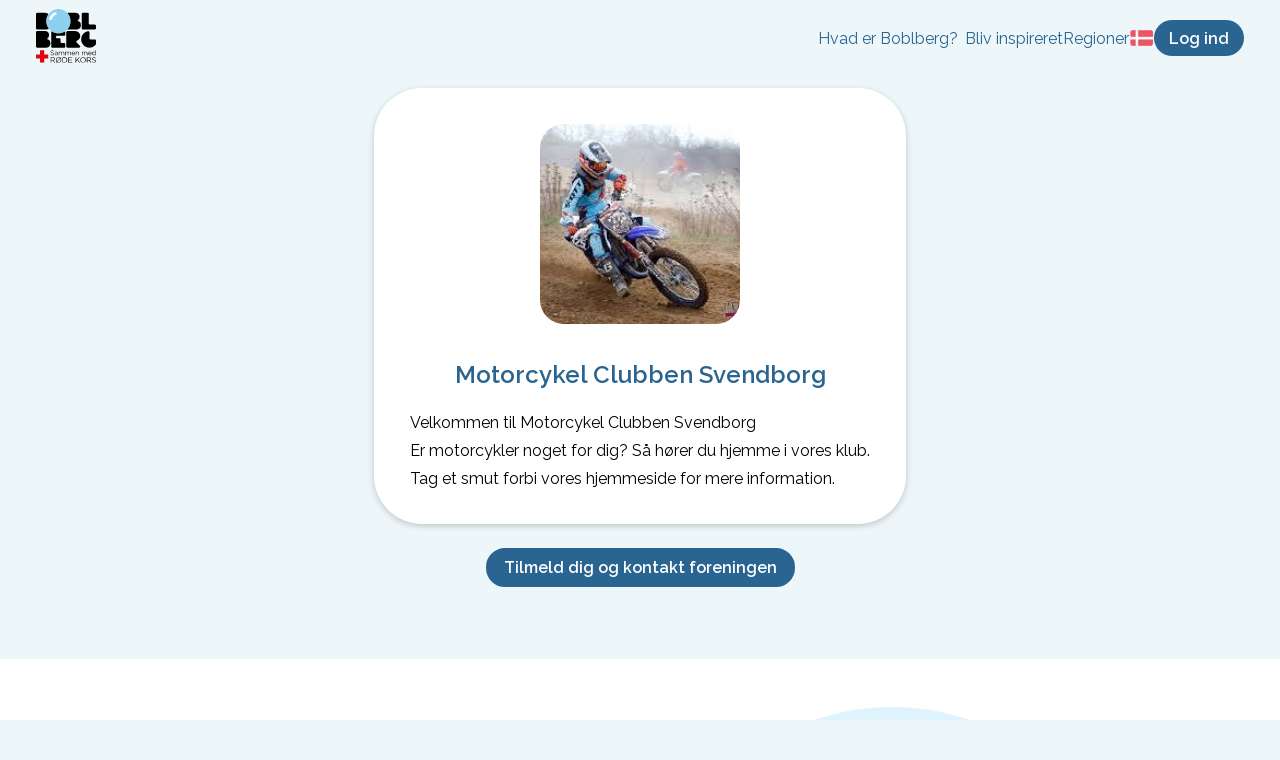

--- FILE ---
content_type: application/javascript; charset=UTF-8
request_url: https://boblberg.dk/_next/static/chunks/pages/foreninger/%5B...unionId%5D-afc3bb4b34b6a63d.js
body_size: 2226
content:
(self.webpackChunk_N_E=self.webpackChunk_N_E||[]).push([[6561],{1652:function(n,e,t){(window.__NEXT_P=window.__NEXT_P||[]).push(["/foreninger/[...unionId]",function(){return t(5265)}])},5265:function(n,e,t){"use strict";t.r(e),t.d(e,{__N_SSP:function(){return f},default:function(){return g}});var r=t(5893),i=t(7294),o=t(9008),l=t(1163),c=t(8113),u=t(8081),a=t(9508),s=t(2166),d=t(6675),p=t(7098),f=!0;function g(n){var e,t=n.union,f=n.region,g=n.userCount,x=(0,l.useRouter)(),m=(0,i.useRef)(null);if(c.LP()&&(0,a.q)("/forening/".concat(null===t||void 0===t?void 0:t.id)),t||x.replace("/").then(),!t)return(0,r.jsx)(r.Fragment,{});var v;return(0,r.jsxs)(r.Fragment,{children:[(0,r.jsxs)(o.default,{children:[(0,r.jsx)("title",{children:(null===t||void 0===t?void 0:t.title)+" | Boblberg"}),(0,r.jsx)("meta",{name:"description",content:(0,u.P)(null===t||void 0===t?void 0:t.body)}),(0,r.jsx)("meta",{property:"og:type",content:"website"}),(0,r.jsx)("meta",{property:"og:title",content:(0,s.u)("openGraph.index.title")}),(0,r.jsx)("meta",{property:"og:description",content:(0,s.u)("openGraph.index.description")}),(0,r.jsx)("meta",{property:"og:image",content:"https://filer.boblberg.dk/Assets/boblberg_open_graph_".concat(f,".jpg")}),(0,r.jsx)("meta",{property:"og:site_name",content:"Boblberg"}),(0,r.jsx)("link",{rel:"canonical",href:"https://boblberg.".concat(f,"/foreninger/").concat(null===t||void 0===t?void 0:t.id,"/").concat((v=null===t||void 0===t?void 0:t.title,v.trim().replace(/[^0-9a-\xe5]/gi,"-")))})]}),(0,r.jsxs)("div",{style:b.container,children:[(0,r.jsxs)("div",{style:b.wrapper,children:[(0,r.jsx)("img",{src:"https://filer.boblberg.dk/Img/Bobler/".concat(null===t||void 0===t?void 0:t.img_filename),alt:null===t||void 0===t?void 0:t.title,style:b.img}),(0,r.jsx)("h1",{style:b.title,children:null===t||void 0===t?void 0:t.title}),null===t||void 0===t||null===(e=t.body)||void 0===e?void 0:e.split("\n").map((function(n,e){return(0,r.jsx)("p",{style:b.p,children:n},e)}))]}),(0,r.jsx)(d.Qj,{style:b.button,onClick:function(){m.current.scrollIntoView({behavior:"smooth"})},children:(0,s.u)("union.contact")})]}),(0,r.jsx)(p.Z,{redirectPath:"/forening/".concat(null===t||void 0===t?void 0:t.id),signupRef:m,userCount:g,source:"/foreninger",origin:"Union"})]})}var b={container:{display:"flex",flexDirection:"column",alignItems:"center",padding:"0 12px 48px",overflow:"hidden"},wrapper:{marginTop:"12px",padding:"36px",overflow:"hidden",maxWidth:600,borderRadius:48,backgroundColor:"white",boxShadow:"0px 2px 6px rgba(0,0,0,0.2)"},img:{display:"block",margin:"auto",height:200,width:200,objectFit:"cover",borderRadius:24},title:{margin:"36px 36px 24px",fontSize:24,textAlign:"center"},p:{margin:"9px 0px 0px"},button:{marginTop:24,marginBottom:24,textAlign:"center"}}},7098:function(n,e,t){"use strict";t.d(e,{Z:function(){return g}});var r=t(5893),i=(t(7294),t(1289)),o=t(9705),l=t(2166),c=t(7673);function u(n,e,t){return e in n?Object.defineProperty(n,e,{value:t,enumerable:!0,configurable:!0,writable:!0}):n[e]=t,n}function a(n){for(var e=1;e<arguments.length;e++){var t=null!=arguments[e]?arguments[e]:{},r=Object.keys(t);"function"===typeof Object.getOwnPropertySymbols&&(r=r.concat(Object.getOwnPropertySymbols(t).filter((function(n){return Object.getOwnPropertyDescriptor(t,n).enumerable})))),r.forEach((function(e){u(n,e,t[e])}))}return n}function s(n,e){if(null==n)return{};var t,r,i=function(n,e){if(null==n)return{};var t,r,i={},o=Object.keys(n);for(r=0;r<o.length;r++)t=o[r],e.indexOf(t)>=0||(i[t]=n[t]);return i}(n,e);if(Object.getOwnPropertySymbols){var o=Object.getOwnPropertySymbols(n);for(r=0;r<o.length;r++)t=o[r],e.indexOf(t)>=0||Object.prototype.propertyIsEnumerable.call(n,t)&&(i[t]=n[t])}return i}function d(n,e){return e||(e=n.slice(0)),Object.freeze(Object.defineProperties(n,{raw:{value:Object.freeze(e)}}))}function p(){var n=d(["\n  overflow: hidden;\n  padding-bottom: 48px;\n  display: flex;\n  flex-direction: column;\n  align-items: center;\n   background: ",";\n  position: relative;\n  justify-content: center;\n  \n  @media (min-width: ",") {\n\tflex-direction: row;\n\tpadding: 48px;\n  }\n"]);return p=function(){return n},n}function f(){var n=d(["\n  margin: 24px;\n  max-width: 460px;\n  text-align: center;\n  \n  h2 { color: ","; }\n  \n  @media (min-width: ",") {\n\tmax-width: 400px;\n\ttext-align: left;\n\tmargin-right: 80px;\n    \n    h2 { font-size: 2em; }\n    p { font-size: 1.2em; }\n  }\n"]);return f=function(){return n},n}function g(n){var e=n.userCount,t=n.signupRef,i=s(n,["userCount","signupRef"]);return(0,r.jsxs)(x,{ref:t,children:[(0,r.jsxs)(m,{children:[(0,r.jsx)("h2",{style:{color:c.Z.blueDark},children:(0,l.u)("signup.callToAction.title")}),(0,r.jsx)("p",{children:(0,l.u)("signup.callToAction.body1")}),(0,r.jsxs)("p",{children:[(0,l.u)("signup.callToAction.body2"),(0,r.jsx)("strong",{style:{color:c.Z.blueDark},children:" "+e+" "}),(0,l.u)("signup.callToAction.body3")]})]}),(0,r.jsx)(o.Z,a({},i))]})}var b="750px",x=i.ZP.div.withConfig({componentId:"sc-aa48437a-0"})(p(),c.Z.white,b),m=i.ZP.div.withConfig({componentId:"sc-aa48437a-1"})(f(),c.Z.blueDark,b)},9705:function(n,e,t){"use strict";t.d(e,{Z:function(){return d}});var r=t(5893),i=(t(7294),t(2314)),o=t(1289),l=t(7673);function c(){var n,e,t=(n=["\n  position: absolute;\n  opacity: 0.25;\n  z-index: -1;\n  height: 475px;\n  width: 475px;\n  top: 0;\n  left: 50%;\n  transform: translateX(-50%);\n  border-radius: 50%;\n  background: ",";\n"],e||(e=n.slice(0)),Object.freeze(Object.defineProperties(n,{raw:{value:Object.freeze(e)}})));return c=function(){return t},t}var u=o.ZP.div.withConfig({componentId:"sc-5c87c49a-0"})(c(),(function(n){return n.color||l.Z.blueBobl}));function a(n,e,t){return e in n?Object.defineProperty(n,e,{value:t,enumerable:!0,configurable:!0,writable:!0}):n[e]=t,n}function s(n){for(var e=1;e<arguments.length;e++){var t=null!=arguments[e]?arguments[e]:{},r=Object.keys(t);"function"===typeof Object.getOwnPropertySymbols&&(r=r.concat(Object.getOwnPropertySymbols(t).filter((function(n){return Object.getOwnPropertyDescriptor(t,n).enumerable})))),r.forEach((function(e){a(n,e,t[e])}))}return n}function d(n){return(0,r.jsxs)("div",{style:p.container,children:[(0,r.jsx)(i.Z,s({},n)),(0,r.jsx)(u,{color:n.color})]})}var p={container:{position:"relative",padding:"34px 0",flexShrink:0,isolation:"isolate"}}},8081:function(n,e,t){"use strict";t.d(e,{P:function(){return r}});function r(n){if(void 0===n)return"Boblberg er en platform, hvor du kan skabe nye f\xe6llesskaber og s\xf8ge nye interesser blandt 425.000 medlemmer \u2013 Bliv medlem idag og tag del i f\xe6llesskabet";var e=(n=n.substring(0,160)).lastIndexOf(" ");return n.substring(0,e).replace(/"/g,"&quot;").replace(/\n/g," ")}}},function(n){n.O(0,[2315,621,2314,9774,2888,179],(function(){return e=1652,n(n.s=e);var e}));var e=n.O();_N_E=e}]);